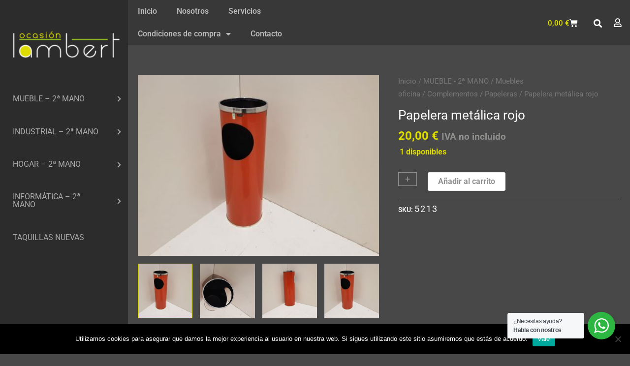

--- FILE ---
content_type: text/css
request_url: https://lambertocasion.com/wp-content/uploads/elementor/css/post-25.css?ver=1768495824
body_size: 26536
content:
.elementor-25 .elementor-element.elementor-element-4249486:not(.elementor-motion-effects-element-type-background), .elementor-25 .elementor-element.elementor-element-4249486 > .elementor-motion-effects-container > .elementor-motion-effects-layer{background-color:#383838;}.elementor-25 .elementor-element.elementor-element-4249486{border-style:solid;border-color:#BDBDBD;transition:background 0.3s, border 0.3s, border-radius 0.3s, box-shadow 0.3s;margin-top:0px;margin-bottom:0px;}.elementor-25 .elementor-element.elementor-element-4249486 > .elementor-background-overlay{transition:background 0.3s, border-radius 0.3s, opacity 0.3s;}.elementor-bc-flex-widget .elementor-25 .elementor-element.elementor-element-246f9ae.elementor-column .elementor-widget-wrap{align-items:flex-end;}.elementor-25 .elementor-element.elementor-element-246f9ae.elementor-column.elementor-element[data-element_type="column"] > .elementor-widget-wrap.elementor-element-populated{align-content:flex-end;align-items:flex-end;}.elementor-25 .elementor-element.elementor-element-246f9ae.elementor-column > .elementor-widget-wrap{justify-content:center;}.elementor-25 .elementor-element.elementor-element-246f9ae > .elementor-element-populated{border-style:solid;border-color:#E1E1E1;transition:background 0.3s, border 0.3s, border-radius 0.3s, box-shadow 0.3s;}.elementor-25 .elementor-element.elementor-element-246f9ae > .elementor-element-populated > .elementor-background-overlay{transition:background 0.3s, border-radius 0.3s, opacity 0.3s;}.elementor-widget-theme-site-logo .widget-image-caption{color:var( --e-global-color-text );font-family:var( --e-global-typography-text-font-family ), Sans-serif;font-weight:var( --e-global-typography-text-font-weight );}.elementor-25 .elementor-element.elementor-element-52084e6 > .elementor-element-populated{transition:background 0.3s, border 0.3s, border-radius 0.3s, box-shadow 0.3s;}.elementor-25 .elementor-element.elementor-element-52084e6 > .elementor-element-populated > .elementor-background-overlay{transition:background 0.3s, border-radius 0.3s, opacity 0.3s;}.elementor-widget-woocommerce-menu-cart .elementor-menu-cart__toggle .elementor-button{font-family:var( --e-global-typography-primary-font-family ), Sans-serif;font-weight:var( --e-global-typography-primary-font-weight );}.elementor-widget-woocommerce-menu-cart .elementor-menu-cart__product-name a{font-family:var( --e-global-typography-primary-font-family ), Sans-serif;font-weight:var( --e-global-typography-primary-font-weight );}.elementor-widget-woocommerce-menu-cart .elementor-menu-cart__product-price{font-family:var( --e-global-typography-primary-font-family ), Sans-serif;font-weight:var( --e-global-typography-primary-font-weight );}.elementor-widget-woocommerce-menu-cart .elementor-menu-cart__footer-buttons .elementor-button{font-family:var( --e-global-typography-primary-font-family ), Sans-serif;font-weight:var( --e-global-typography-primary-font-weight );}.elementor-widget-woocommerce-menu-cart .elementor-menu-cart__footer-buttons a.elementor-button--view-cart{font-family:var( --e-global-typography-primary-font-family ), Sans-serif;font-weight:var( --e-global-typography-primary-font-weight );}.elementor-widget-woocommerce-menu-cart .elementor-menu-cart__footer-buttons a.elementor-button--checkout{font-family:var( --e-global-typography-primary-font-family ), Sans-serif;font-weight:var( --e-global-typography-primary-font-weight );}.elementor-widget-woocommerce-menu-cart .woocommerce-mini-cart__empty-message{font-family:var( --e-global-typography-primary-font-family ), Sans-serif;font-weight:var( --e-global-typography-primary-font-weight );}.elementor-25 .elementor-element.elementor-element-735f48c{width:auto;max-width:auto;--main-alignment:right;--divider-style:solid;--subtotal-divider-style:solid;--elementor-remove-from-cart-button:none;--remove-from-cart-button:block;--toggle-button-text-color:#FFFFFF;--toggle-button-icon-color:#FFFFFF;--toggle-button-background-color:rgba(2, 1, 1, 0);--toggle-button-border-color:rgba(2, 1, 1, 0);--toggle-icon-size:17px;--items-indicator-text-color:#FFFFFF;--items-indicator-background-color:#7A7A7A;--cart-border-style:none;--menu-cart-subtotal-color:#FFFFFF;--product-price-color:#FFFFFF;--divider-color:#FFFFFF;--subtotal-divider-color:#FFFFFF;--cart-footer-layout:1fr 1fr;--products-max-height-sidecart:calc(100vh - 240px);--products-max-height-minicart:calc(100vh - 385px);--view-cart-button-text-color:#000000;--view-cart-button-background-color:#FFFFFF;--checkout-button-text-color:#000000;--checkout-button-background-color:#FFFFFF;}.elementor-25 .elementor-element.elementor-element-735f48c .elementor-menu-cart__toggle .elementor-button{gap:11px;}.elementor-25 .elementor-element.elementor-element-735f48c .widget_shopping_cart_content{--subtotal-divider-left-width:0;--subtotal-divider-right-width:0;}.elementor-25 .elementor-element.elementor-element-735f48c .elementor-menu-cart__product-name a{color:#FFFFFF;}.elementor-25 .elementor-element.elementor-element-735f48c .elementor-button--view-cart{border-style:solid;border-color:#FFFFFF;}.elementor-25 .elementor-element.elementor-element-735f48c .elementor-button--checkout{border-style:solid;border-color:#000000;}.elementor-widget-search-form input[type="search"].elementor-search-form__input{font-family:var( --e-global-typography-text-font-family ), Sans-serif;font-weight:var( --e-global-typography-text-font-weight );}.elementor-widget-search-form .elementor-search-form__input,
					.elementor-widget-search-form .elementor-search-form__icon,
					.elementor-widget-search-form .elementor-lightbox .dialog-lightbox-close-button,
					.elementor-widget-search-form .elementor-lightbox .dialog-lightbox-close-button:hover,
					.elementor-widget-search-form.elementor-search-form--skin-full_screen input[type="search"].elementor-search-form__input{color:var( --e-global-color-text );fill:var( --e-global-color-text );}.elementor-widget-search-form .elementor-search-form__submit{font-family:var( --e-global-typography-text-font-family ), Sans-serif;font-weight:var( --e-global-typography-text-font-weight );background-color:var( --e-global-color-secondary );}.elementor-25 .elementor-element.elementor-element-0ea9d05{width:auto;max-width:auto;}.elementor-25 .elementor-element.elementor-element-0ea9d05 > .elementor-widget-container{margin:0% 0% 0% 0%;}.elementor-25 .elementor-element.elementor-element-0ea9d05 .elementor-search-form{text-align:right;}.elementor-25 .elementor-element.elementor-element-0ea9d05 .elementor-search-form__toggle{--e-search-form-toggle-size:30px;--e-search-form-toggle-color:#FFFFFF;--e-search-form-toggle-background-color:rgba(2, 1, 1, 0);}.elementor-25 .elementor-element.elementor-element-0ea9d05:not(.elementor-search-form--skin-full_screen) .elementor-search-form__container{border-radius:3px;}.elementor-25 .elementor-element.elementor-element-0ea9d05.elementor-search-form--skin-full_screen input[type="search"].elementor-search-form__input{border-radius:3px;}.elementor-widget-icon.elementor-view-stacked .elementor-icon{background-color:var( --e-global-color-primary );}.elementor-widget-icon.elementor-view-framed .elementor-icon, .elementor-widget-icon.elementor-view-default .elementor-icon{color:var( --e-global-color-primary );border-color:var( --e-global-color-primary );}.elementor-widget-icon.elementor-view-framed .elementor-icon, .elementor-widget-icon.elementor-view-default .elementor-icon svg{fill:var( --e-global-color-primary );}.elementor-25 .elementor-element.elementor-element-25a0aab{width:var( --container-widget-width, 51px );max-width:51px;--container-widget-width:51px;--container-widget-flex-grow:0;align-self:flex-end;}.elementor-25 .elementor-element.elementor-element-25a0aab > .elementor-widget-container{margin:0% 0% 0% 0%;}.elementor-25 .elementor-element.elementor-element-25a0aab .elementor-icon-wrapper{text-align:center;}.elementor-25 .elementor-element.elementor-element-25a0aab.elementor-view-stacked .elementor-icon{background-color:#FFFFFF;}.elementor-25 .elementor-element.elementor-element-25a0aab.elementor-view-framed .elementor-icon, .elementor-25 .elementor-element.elementor-element-25a0aab.elementor-view-default .elementor-icon{color:#FFFFFF;border-color:#FFFFFF;}.elementor-25 .elementor-element.elementor-element-25a0aab.elementor-view-framed .elementor-icon, .elementor-25 .elementor-element.elementor-element-25a0aab.elementor-view-default .elementor-icon svg{fill:#FFFFFF;}.elementor-25 .elementor-element.elementor-element-25a0aab.elementor-view-stacked .elementor-icon:hover{background-color:#FFFFFF;}.elementor-25 .elementor-element.elementor-element-25a0aab.elementor-view-framed .elementor-icon:hover, .elementor-25 .elementor-element.elementor-element-25a0aab.elementor-view-default .elementor-icon:hover{color:#FFFFFF;border-color:#FFFFFF;}.elementor-25 .elementor-element.elementor-element-25a0aab.elementor-view-framed .elementor-icon:hover, .elementor-25 .elementor-element.elementor-element-25a0aab.elementor-view-default .elementor-icon:hover svg{fill:#FFFFFF;}.elementor-25 .elementor-element.elementor-element-25a0aab .elementor-icon{font-size:15px;}.elementor-25 .elementor-element.elementor-element-25a0aab .elementor-icon svg{height:15px;}.elementor-widget-nav-menu .elementor-nav-menu .elementor-item{font-family:var( --e-global-typography-primary-font-family ), Sans-serif;font-weight:var( --e-global-typography-primary-font-weight );}.elementor-widget-nav-menu .elementor-nav-menu--main .elementor-item{color:var( --e-global-color-text );fill:var( --e-global-color-text );}.elementor-widget-nav-menu .elementor-nav-menu--main .elementor-item:hover,
					.elementor-widget-nav-menu .elementor-nav-menu--main .elementor-item.elementor-item-active,
					.elementor-widget-nav-menu .elementor-nav-menu--main .elementor-item.highlighted,
					.elementor-widget-nav-menu .elementor-nav-menu--main .elementor-item:focus{color:var( --e-global-color-accent );fill:var( --e-global-color-accent );}.elementor-widget-nav-menu .elementor-nav-menu--main:not(.e--pointer-framed) .elementor-item:before,
					.elementor-widget-nav-menu .elementor-nav-menu--main:not(.e--pointer-framed) .elementor-item:after{background-color:var( --e-global-color-accent );}.elementor-widget-nav-menu .e--pointer-framed .elementor-item:before,
					.elementor-widget-nav-menu .e--pointer-framed .elementor-item:after{border-color:var( --e-global-color-accent );}.elementor-widget-nav-menu{--e-nav-menu-divider-color:var( --e-global-color-text );}.elementor-widget-nav-menu .elementor-nav-menu--dropdown .elementor-item, .elementor-widget-nav-menu .elementor-nav-menu--dropdown  .elementor-sub-item{font-family:var( --e-global-typography-accent-font-family ), Sans-serif;font-weight:var( --e-global-typography-accent-font-weight );}.elementor-25 .elementor-element.elementor-element-2c3e280 .elementor-menu-toggle{margin:0 auto;background-color:rgba(2, 1, 1, 0);border-width:0px;}.elementor-25 .elementor-element.elementor-element-2c3e280 .elementor-nav-menu .elementor-item{font-size:16px;}.elementor-25 .elementor-element.elementor-element-2c3e280 div.elementor-menu-toggle{color:#FFFFFF;}.elementor-25 .elementor-element.elementor-element-2c3e280 div.elementor-menu-toggle svg{fill:#FFFFFF;}.elementor-25 .elementor-element.elementor-element-2c3e280{--nav-menu-icon-size:26px;}.elementor-25 .elementor-element.elementor-element-ffd455f:not(.elementor-motion-effects-element-type-background), .elementor-25 .elementor-element.elementor-element-ffd455f > .elementor-motion-effects-container > .elementor-motion-effects-layer{background-color:#383838;}.elementor-25 .elementor-element.elementor-element-ffd455f{border-style:none;transition:background 0.3s, border 0.3s, border-radius 0.3s, box-shadow 0.3s;margin-top:0px;margin-bottom:0px;}.elementor-25 .elementor-element.elementor-element-ffd455f > .elementor-background-overlay{transition:background 0.3s, border-radius 0.3s, opacity 0.3s;}.elementor-bc-flex-widget .elementor-25 .elementor-element.elementor-element-cb38512.elementor-column .elementor-widget-wrap{align-items:flex-end;}.elementor-25 .elementor-element.elementor-element-cb38512.elementor-column.elementor-element[data-element_type="column"] > .elementor-widget-wrap.elementor-element-populated{align-content:flex-end;align-items:flex-end;}.elementor-25 .elementor-element.elementor-element-cb38512.elementor-column > .elementor-widget-wrap{justify-content:center;}.elementor-25 .elementor-element.elementor-element-cb38512 > .elementor-element-populated{border-style:none;transition:background 0.3s, border 0.3s, border-radius 0.3s, box-shadow 0.3s;}.elementor-25 .elementor-element.elementor-element-cb38512 > .elementor-element-populated > .elementor-background-overlay{transition:background 0.3s, border-radius 0.3s, opacity 0.3s;}.elementor-25 .elementor-element.elementor-element-74cbc35 > .elementor-widget-container{border-style:none;}.elementor-25 .elementor-element.elementor-element-74cbc35 .elementor-nav-menu--main .elementor-item{color:#B8B8B8;fill:#B8B8B8;}.elementor-25 .elementor-element.elementor-element-74cbc35 .elementor-nav-menu--main:not(.e--pointer-framed) .elementor-item:before,
					.elementor-25 .elementor-element.elementor-element-74cbc35 .elementor-nav-menu--main:not(.e--pointer-framed) .elementor-item:after{background-color:#DEDC0000;}.elementor-25 .elementor-element.elementor-element-74cbc35 .e--pointer-framed .elementor-item:before,
					.elementor-25 .elementor-element.elementor-element-74cbc35 .e--pointer-framed .elementor-item:after{border-color:#DEDC0000;}.elementor-25 .elementor-element.elementor-element-74cbc35 .elementor-nav-menu--dropdown{border-style:none;}.elementor-bc-flex-widget .elementor-25 .elementor-element.elementor-element-2c0bcae.elementor-column .elementor-widget-wrap{align-items:center;}.elementor-25 .elementor-element.elementor-element-2c0bcae.elementor-column.elementor-element[data-element_type="column"] > .elementor-widget-wrap.elementor-element-populated{align-content:center;align-items:center;}.elementor-25 .elementor-element.elementor-element-2c0bcae.elementor-column > .elementor-widget-wrap{justify-content:flex-end;}.elementor-25 .elementor-element.elementor-element-2c0bcae > .elementor-element-populated{transition:background 0.3s, border 0.3s, border-radius 0.3s, box-shadow 0.3s;}.elementor-25 .elementor-element.elementor-element-2c0bcae > .elementor-element-populated > .elementor-background-overlay{transition:background 0.3s, border-radius 0.3s, opacity 0.3s;}.elementor-25 .elementor-element.elementor-element-a1e2603{width:auto;max-width:auto;--main-alignment:right;--divider-style:solid;--subtotal-divider-style:solid;--elementor-remove-from-cart-button:none;--remove-from-cart-button:block;--toggle-button-text-color:#FFFFFF;--toggle-button-icon-color:#FFFFFF;--toggle-button-background-color:rgba(2, 1, 1, 0);--toggle-button-border-color:rgba(2, 1, 1, 0);--toggle-icon-size:17px;--items-indicator-text-color:#FFFFFF;--items-indicator-background-color:#7A7A7A;--cart-border-style:none;--menu-cart-subtotal-color:#FFFFFF;--product-price-color:#FFFFFF;--divider-color:#FFFFFF;--subtotal-divider-color:#FFFFFF;--cart-footer-layout:1fr 1fr;--products-max-height-sidecart:calc(100vh - 240px);--products-max-height-minicart:calc(100vh - 385px);--view-cart-button-text-color:#000000;--view-cart-button-background-color:#FFFFFF;--checkout-button-text-color:#000000;--checkout-button-background-color:#FFFFFF;}.elementor-25 .elementor-element.elementor-element-a1e2603 > .elementor-widget-container{margin:0px 0px -2px 0px;}.elementor-25 .elementor-element.elementor-element-a1e2603 .elementor-menu-cart__toggle .elementor-button{gap:11px;}.elementor-25 .elementor-element.elementor-element-a1e2603 .widget_shopping_cart_content{--subtotal-divider-left-width:0;--subtotal-divider-right-width:0;}.elementor-25 .elementor-element.elementor-element-a1e2603 .elementor-menu-cart__product-name a{color:#FFFFFF;}.elementor-25 .elementor-element.elementor-element-a1e2603 .elementor-button--view-cart{border-style:solid;border-color:#FFFFFF;}.elementor-25 .elementor-element.elementor-element-a1e2603 .elementor-button--checkout{border-style:solid;border-color:#000000;}.elementor-25 .elementor-element.elementor-element-ff1a20e{width:auto;max-width:auto;}.elementor-25 .elementor-element.elementor-element-ff1a20e > .elementor-widget-container{margin:0% 0% -7% 0%;}.elementor-25 .elementor-element.elementor-element-ff1a20e .elementor-search-form{text-align:right;}.elementor-25 .elementor-element.elementor-element-ff1a20e .elementor-search-form__toggle{--e-search-form-toggle-size:30px;--e-search-form-toggle-color:#FFFFFF;--e-search-form-toggle-background-color:rgba(2, 1, 1, 0);--e-search-form-toggle-icon-size:calc(58em / 100);}.elementor-25 .elementor-element.elementor-element-ff1a20e:not(.elementor-search-form--skin-full_screen) .elementor-search-form__container{border-radius:3px;}.elementor-25 .elementor-element.elementor-element-ff1a20e.elementor-search-form--skin-full_screen input[type="search"].elementor-search-form__input{border-radius:3px;}.elementor-25 .elementor-element.elementor-element-99de318{width:var( --container-widget-width, 51px );max-width:51px;--container-widget-width:51px;--container-widget-flex-grow:0;align-self:flex-end;}.elementor-25 .elementor-element.elementor-element-99de318 > .elementor-widget-container{margin:0% 0% 6% 0%;}.elementor-25 .elementor-element.elementor-element-99de318 .elementor-icon-wrapper{text-align:center;}.elementor-25 .elementor-element.elementor-element-99de318.elementor-view-stacked .elementor-icon{background-color:#FFFFFF;}.elementor-25 .elementor-element.elementor-element-99de318.elementor-view-framed .elementor-icon, .elementor-25 .elementor-element.elementor-element-99de318.elementor-view-default .elementor-icon{color:#FFFFFF;border-color:#FFFFFF;}.elementor-25 .elementor-element.elementor-element-99de318.elementor-view-framed .elementor-icon, .elementor-25 .elementor-element.elementor-element-99de318.elementor-view-default .elementor-icon svg{fill:#FFFFFF;}.elementor-25 .elementor-element.elementor-element-99de318.elementor-view-stacked .elementor-icon:hover{background-color:#FFFFFF;}.elementor-25 .elementor-element.elementor-element-99de318.elementor-view-framed .elementor-icon:hover, .elementor-25 .elementor-element.elementor-element-99de318.elementor-view-default .elementor-icon:hover{color:#FFFFFF;border-color:#FFFFFF;}.elementor-25 .elementor-element.elementor-element-99de318.elementor-view-framed .elementor-icon:hover, .elementor-25 .elementor-element.elementor-element-99de318.elementor-view-default .elementor-icon:hover svg{fill:#FFFFFF;}.elementor-25 .elementor-element.elementor-element-99de318 .elementor-icon{font-size:18px;}.elementor-25 .elementor-element.elementor-element-99de318 .elementor-icon svg{height:18px;}.elementor-theme-builder-content-area{height:400px;}.elementor-location-header:before, .elementor-location-footer:before{content:"";display:table;clear:both;}@media(max-width:1024px){.elementor-25 .elementor-element.elementor-element-4249486{border-width:0px 0px 1px 0px;}.elementor-bc-flex-widget .elementor-25 .elementor-element.elementor-element-52084e6.elementor-column .elementor-widget-wrap{align-items:flex-end;}.elementor-25 .elementor-element.elementor-element-52084e6.elementor-column.elementor-element[data-element_type="column"] > .elementor-widget-wrap.elementor-element-populated{align-content:flex-end;align-items:flex-end;}.elementor-25 .elementor-element.elementor-element-52084e6.elementor-column > .elementor-widget-wrap{justify-content:flex-end;}.elementor-25 .elementor-element.elementor-element-52084e6 > .elementor-element-populated{margin:0% 0% 0% 0%;--e-column-margin-right:0%;--e-column-margin-left:0%;}.elementor-25 .elementor-element.elementor-element-735f48c > .elementor-widget-container{margin:0% 0% -2% 0%;}.elementor-25 .elementor-element.elementor-element-0ea9d05 > .elementor-widget-container{margin:0% 0% 5% 0%;}.elementor-25 .elementor-element.elementor-element-25a0aab{width:var( --container-widget-width, 36px );max-width:36px;--container-widget-width:36px;--container-widget-flex-grow:0;}.elementor-25 .elementor-element.elementor-element-25a0aab > .elementor-widget-container{margin:0% 0% 0% 0%;}.elementor-25 .elementor-element.elementor-element-25a0aab .elementor-icon{font-size:18px;}.elementor-25 .elementor-element.elementor-element-25a0aab .elementor-icon svg{height:18px;}.elementor-25 .elementor-element.elementor-element-2c3e280{width:auto;max-width:auto;}.elementor-25 .elementor-element.elementor-element-2c3e280 > .elementor-widget-container{margin:0% 0% -7% 0%;}.elementor-bc-flex-widget .elementor-25 .elementor-element.elementor-element-2c0bcae.elementor-column .elementor-widget-wrap{align-items:flex-end;}.elementor-25 .elementor-element.elementor-element-2c0bcae.elementor-column.elementor-element[data-element_type="column"] > .elementor-widget-wrap.elementor-element-populated{align-content:flex-end;align-items:flex-end;}.elementor-25 .elementor-element.elementor-element-2c0bcae.elementor-column > .elementor-widget-wrap{justify-content:flex-end;}.elementor-25 .elementor-element.elementor-element-2c0bcae > .elementor-element-populated{margin:0% 0% 0% 0%;--e-column-margin-right:0%;--e-column-margin-left:0%;}.elementor-25 .elementor-element.elementor-element-a1e2603 > .elementor-widget-container{margin:0% 0% -2% 0%;}.elementor-25 .elementor-element.elementor-element-ff1a20e > .elementor-widget-container{margin:0% 0% 5% 0%;}.elementor-25 .elementor-element.elementor-element-99de318{width:var( --container-widget-width, 36px );max-width:36px;--container-widget-width:36px;--container-widget-flex-grow:0;}.elementor-25 .elementor-element.elementor-element-99de318 > .elementor-widget-container{margin:0% 0% 0% 0%;}.elementor-25 .elementor-element.elementor-element-99de318 .elementor-icon{font-size:18px;}.elementor-25 .elementor-element.elementor-element-99de318 .elementor-icon svg{height:18px;}}@media(max-width:767px){.elementor-25 .elementor-element.elementor-element-246f9ae.elementor-column > .elementor-widget-wrap{justify-content:flex-end;}.elementor-25 .elementor-element.elementor-element-246f9ae > .elementor-element-populated{border-width:0px 0px 1px 0px;}.elementor-bc-flex-widget .elementor-25 .elementor-element.elementor-element-52084e6.elementor-column .elementor-widget-wrap{align-items:center;}.elementor-25 .elementor-element.elementor-element-52084e6.elementor-column.elementor-element[data-element_type="column"] > .elementor-widget-wrap.elementor-element-populated{align-content:center;align-items:center;}.elementor-25 .elementor-element.elementor-element-52084e6 > .elementor-widget-wrap > .elementor-widget:not(.elementor-widget__width-auto):not(.elementor-widget__width-initial):not(:last-child):not(.elementor-absolute){margin-bottom:0px;}.elementor-25 .elementor-element.elementor-element-735f48c > .elementor-widget-container{margin:0px 17px 0px 9px;}.elementor-25 .elementor-element.elementor-element-735f48c{--toggle-icon-padding:0em 0em 0em 0em;}.elementor-25 .elementor-element.elementor-element-735f48c .elementor-button--view-cart{border-width:1px 1px 1px 1px;}.elementor-25 .elementor-element.elementor-element-735f48c .elementor-button--checkout{border-width:1px 1px 1px 1px;}.elementor-25 .elementor-element.elementor-element-0ea9d05{width:auto;max-width:auto;}.elementor-25 .elementor-element.elementor-element-0ea9d05 > .elementor-widget-container{margin:0px 0px 0px 0px;padding:0px 0px 0px 0px;}.elementor-25 .elementor-element.elementor-element-0ea9d05:not(.elementor-search-form--skin-full_screen) .elementor-search-form__container{border-radius:0px;}.elementor-25 .elementor-element.elementor-element-0ea9d05.elementor-search-form--skin-full_screen input[type="search"].elementor-search-form__input{border-radius:0px;}.elementor-25 .elementor-element.elementor-element-25a0aab > .elementor-widget-container{margin:4px 0px 2px 0px;}.elementor-25 .elementor-element.elementor-element-2c3e280 > .elementor-widget-container{margin:0px 0px 0px 0px;padding:0px 0px 0px 0px;}.elementor-25 .elementor-element.elementor-element-2c3e280 .elementor-nav-menu .elementor-item{font-size:16px;}.elementor-25 .elementor-element.elementor-element-2c3e280 .elementor-nav-menu--dropdown .elementor-item, .elementor-25 .elementor-element.elementor-element-2c3e280 .elementor-nav-menu--dropdown  .elementor-sub-item{font-size:14px;}.elementor-bc-flex-widget .elementor-25 .elementor-element.elementor-element-2c0bcae.elementor-column .elementor-widget-wrap{align-items:center;}.elementor-25 .elementor-element.elementor-element-2c0bcae.elementor-column.elementor-element[data-element_type="column"] > .elementor-widget-wrap.elementor-element-populated{align-content:center;align-items:center;}.elementor-25 .elementor-element.elementor-element-2c0bcae > .elementor-widget-wrap > .elementor-widget:not(.elementor-widget__width-auto):not(.elementor-widget__width-initial):not(:last-child):not(.elementor-absolute){margin-bottom:0px;}.elementor-25 .elementor-element.elementor-element-a1e2603 > .elementor-widget-container{margin:0px 17px 0px 9px;}.elementor-25 .elementor-element.elementor-element-a1e2603{--toggle-icon-padding:0em 0em 0em 0em;}.elementor-25 .elementor-element.elementor-element-a1e2603 .elementor-button--view-cart{border-width:1px 1px 1px 1px;}.elementor-25 .elementor-element.elementor-element-a1e2603 .elementor-button--checkout{border-width:1px 1px 1px 1px;}.elementor-25 .elementor-element.elementor-element-ff1a20e{width:auto;max-width:auto;}.elementor-25 .elementor-element.elementor-element-ff1a20e > .elementor-widget-container{margin:0px 0px 0px 0px;padding:0px 0px 0px 0px;}.elementor-25 .elementor-element.elementor-element-ff1a20e:not(.elementor-search-form--skin-full_screen) .elementor-search-form__container{border-radius:0px;}.elementor-25 .elementor-element.elementor-element-ff1a20e.elementor-search-form--skin-full_screen input[type="search"].elementor-search-form__input{border-radius:0px;}.elementor-25 .elementor-element.elementor-element-99de318 > .elementor-widget-container{margin:4px 0px 2px 0px;}}@media(max-width:1024px) and (min-width:768px){.elementor-25 .elementor-element.elementor-element-246f9ae{width:50%;}.elementor-25 .elementor-element.elementor-element-52084e6{width:48%;}.elementor-25 .elementor-element.elementor-element-cb38512{width:50%;}.elementor-25 .elementor-element.elementor-element-2c0bcae{width:48%;}}

--- FILE ---
content_type: text/css
request_url: https://lambertocasion.com/wp-content/uploads/elementor/css/post-4891.css?ver=1768495824
body_size: 14714
content:
.elementor-4891 .elementor-element.elementor-element-97c12bc:not(.elementor-motion-effects-element-type-background), .elementor-4891 .elementor-element.elementor-element-97c12bc > .elementor-motion-effects-container > .elementor-motion-effects-layer{background-color:#242424;}.elementor-4891 .elementor-element.elementor-element-97c12bc:hover{background-color:#242424;}.elementor-4891 .elementor-element.elementor-element-97c12bc > .elementor-background-overlay{background-color:#727272;opacity:0.5;transition:background 0.3s, border-radius 0.3s, opacity 0.3s;}.elementor-4891 .elementor-element.elementor-element-97c12bc:hover > .elementor-background-overlay{background-color:#727272;opacity:1;}.elementor-4891 .elementor-element.elementor-element-97c12bc{transition:background 0.3s, border 0.3s, border-radius 0.3s, box-shadow 0.3s;}.elementor-4891 .elementor-element.elementor-element-97c12bc a:hover{color:#000000;}.elementor-4891 .elementor-element.elementor-element-97c12bc > .elementor-container{text-align:left;}.elementor-4891 .elementor-element.elementor-element-1e9ae3d:not(.elementor-motion-effects-element-type-background) > .elementor-widget-wrap, .elementor-4891 .elementor-element.elementor-element-1e9ae3d > .elementor-widget-wrap > .elementor-motion-effects-container > .elementor-motion-effects-layer{background-color:#242424;}.elementor-4891 .elementor-element.elementor-element-1e9ae3d > .elementor-element-populated{transition:background 0.3s, border 0.3s, border-radius 0.3s, box-shadow 0.3s;}.elementor-4891 .elementor-element.elementor-element-1e9ae3d > .elementor-element-populated > .elementor-background-overlay{transition:background 0.3s, border-radius 0.3s, opacity 0.3s;}.elementor-widget-heading .elementor-heading-title{font-family:var( --e-global-typography-primary-font-family ), Sans-serif;font-weight:var( --e-global-typography-primary-font-weight );color:var( --e-global-color-primary );}.elementor-4891 .elementor-element.elementor-element-b68e4c7 > .elementor-widget-container{margin:0px 0px 0px 0px;border-style:solid;border-width:0px 0px 1px 0px;border-color:#c6c6c6;border-radius:0px 0px 0px 0px;}.elementor-4891 .elementor-element.elementor-element-b68e4c7{text-align:left;}.elementor-4891 .elementor-element.elementor-element-b68e4c7 .elementor-heading-title{font-family:"Arial", Sans-serif;font-size:15px;letter-spacing:2.6px;color:#FFFFFF;}.elementor-widget-text-editor{font-family:var( --e-global-typography-text-font-family ), Sans-serif;font-weight:var( --e-global-typography-text-font-weight );color:var( --e-global-color-text );}.elementor-widget-text-editor.elementor-drop-cap-view-stacked .elementor-drop-cap{background-color:var( --e-global-color-primary );}.elementor-widget-text-editor.elementor-drop-cap-view-framed .elementor-drop-cap, .elementor-widget-text-editor.elementor-drop-cap-view-default .elementor-drop-cap{color:var( --e-global-color-primary );border-color:var( --e-global-color-primary );}.elementor-4891 .elementor-element.elementor-element-682bdd8{font-family:"Arial", Sans-serif;font-size:14px;}.elementor-4891 .elementor-element.elementor-element-d8c98e0:not(.elementor-motion-effects-element-type-background) > .elementor-widget-wrap, .elementor-4891 .elementor-element.elementor-element-d8c98e0 > .elementor-widget-wrap > .elementor-motion-effects-container > .elementor-motion-effects-layer{background-color:#242424;}.elementor-bc-flex-widget .elementor-4891 .elementor-element.elementor-element-d8c98e0.elementor-column .elementor-widget-wrap{align-items:flex-start;}.elementor-4891 .elementor-element.elementor-element-d8c98e0.elementor-column.elementor-element[data-element_type="column"] > .elementor-widget-wrap.elementor-element-populated{align-content:flex-start;align-items:flex-start;}.elementor-4891 .elementor-element.elementor-element-d8c98e0.elementor-column > .elementor-widget-wrap{justify-content:flex-start;}.elementor-4891 .elementor-element.elementor-element-d8c98e0 > .elementor-element-populated{transition:background 0.3s, border 0.3s, border-radius 0.3s, box-shadow 0.3s;}.elementor-4891 .elementor-element.elementor-element-d8c98e0 > .elementor-element-populated > .elementor-background-overlay{transition:background 0.3s, border-radius 0.3s, opacity 0.3s;}.elementor-4891 .elementor-element.elementor-element-9ab31e5 > .elementor-widget-container{margin:0% 0% 0% 0%;}.elementor-4891 .elementor-element.elementor-element-9ab31e5{columns:3;text-align:left;font-family:"Arial", Sans-serif;font-size:14px;line-height:0.3em;}.elementor-4891 .elementor-element.elementor-element-e547a74{width:auto;max-width:auto;text-align:left;font-size:15px;font-weight:bold;}.elementor-4891 .elementor-element.elementor-element-e547a74 > .elementor-widget-container{margin:9px 0px 0px 0px;}.elementor-4891 .elementor-element.elementor-element-6bc0f114 > .elementor-container > .elementor-column > .elementor-widget-wrap{align-content:center;align-items:center;}.elementor-4891 .elementor-element.elementor-element-6bc0f114:not(.elementor-motion-effects-element-type-background), .elementor-4891 .elementor-element.elementor-element-6bc0f114 > .elementor-motion-effects-container > .elementor-motion-effects-layer{background-color:#202020;}.elementor-4891 .elementor-element.elementor-element-6bc0f114:hover{background-color:#202020;}.elementor-4891 .elementor-element.elementor-element-6bc0f114 > .elementor-background-overlay{background-color:#202020;opacity:0.5;transition:background 0.3s, border-radius 0.3s, opacity 0.3s;}.elementor-4891 .elementor-element.elementor-element-6bc0f114:hover > .elementor-background-overlay{background-color:#202020;opacity:0.5;}.elementor-4891 .elementor-element.elementor-element-6bc0f114{transition:background 0.3s, border 0.3s, border-radius 0.3s, box-shadow 0.3s;margin-top:-7px;margin-bottom:-7px;}.elementor-4891 .elementor-element.elementor-element-684fe793:not(.elementor-motion-effects-element-type-background) > .elementor-widget-wrap, .elementor-4891 .elementor-element.elementor-element-684fe793 > .elementor-widget-wrap > .elementor-motion-effects-container > .elementor-motion-effects-layer{background-color:#202020;}.elementor-bc-flex-widget .elementor-4891 .elementor-element.elementor-element-684fe793.elementor-column .elementor-widget-wrap{align-items:center;}.elementor-4891 .elementor-element.elementor-element-684fe793.elementor-column.elementor-element[data-element_type="column"] > .elementor-widget-wrap.elementor-element-populated{align-content:center;align-items:center;}.elementor-4891 .elementor-element.elementor-element-684fe793 > .elementor-element-populated{transition:background 0.3s, border 0.3s, border-radius 0.3s, box-shadow 0.3s;}.elementor-4891 .elementor-element.elementor-element-684fe793 > .elementor-element-populated > .elementor-background-overlay{transition:background 0.3s, border-radius 0.3s, opacity 0.3s;}.elementor-4891 .elementor-element.elementor-element-4c78b977 > .elementor-widget-container{background-color:rgba(147, 147, 147, 0);}.elementor-4891 .elementor-element.elementor-element-4c78b977{text-align:left;}.elementor-4891 .elementor-element.elementor-element-4c78b977 .elementor-heading-title{font-size:10px;font-weight:normal;letter-spacing:4px;color:#FFFFFF;}.elementor-4891 .elementor-element.elementor-element-4c84917:not(.elementor-motion-effects-element-type-background), .elementor-4891 .elementor-element.elementor-element-4c84917 > .elementor-motion-effects-container > .elementor-motion-effects-layer{background-color:#242424;}.elementor-4891 .elementor-element.elementor-element-4c84917:hover{background-color:#242424;}.elementor-4891 .elementor-element.elementor-element-4c84917 > .elementor-background-overlay{background-color:#727272;opacity:0.5;transition:background 0.3s, border-radius 0.3s, opacity 0.3s;}.elementor-4891 .elementor-element.elementor-element-4c84917:hover > .elementor-background-overlay{background-color:#727272;opacity:1;}.elementor-4891 .elementor-element.elementor-element-4c84917{transition:background 0.3s, border 0.3s, border-radius 0.3s, box-shadow 0.3s;}.elementor-4891 .elementor-element.elementor-element-4c84917 a:hover{color:#000000;}.elementor-4891 .elementor-element.elementor-element-4c84917 > .elementor-container{text-align:left;}.elementor-4891 .elementor-element.elementor-element-304cce4:not(.elementor-motion-effects-element-type-background) > .elementor-widget-wrap, .elementor-4891 .elementor-element.elementor-element-304cce4 > .elementor-widget-wrap > .elementor-motion-effects-container > .elementor-motion-effects-layer{background-color:#242424;}.elementor-4891 .elementor-element.elementor-element-304cce4 > .elementor-element-populated{transition:background 0.3s, border 0.3s, border-radius 0.3s, box-shadow 0.3s;}.elementor-4891 .elementor-element.elementor-element-304cce4 > .elementor-element-populated > .elementor-background-overlay{transition:background 0.3s, border-radius 0.3s, opacity 0.3s;}.elementor-4891 .elementor-element.elementor-element-04c276f > .elementor-widget-container{margin:0px 0px 0px 0px;border-style:solid;border-width:0px 0px 1px 0px;border-color:#c6c6c6;border-radius:0px 0px 0px 0px;}.elementor-4891 .elementor-element.elementor-element-04c276f{text-align:left;}.elementor-4891 .elementor-element.elementor-element-04c276f .elementor-heading-title{font-family:"Arial", Sans-serif;font-size:15px;letter-spacing:2.6px;color:#FFFFFF;}.elementor-4891 .elementor-element.elementor-element-0603086{font-family:"Arial", Sans-serif;font-size:14px;}.elementor-4891 .elementor-element.elementor-element-d203f93:not(.elementor-motion-effects-element-type-background) > .elementor-widget-wrap, .elementor-4891 .elementor-element.elementor-element-d203f93 > .elementor-widget-wrap > .elementor-motion-effects-container > .elementor-motion-effects-layer{background-color:#242424;}.elementor-bc-flex-widget .elementor-4891 .elementor-element.elementor-element-d203f93.elementor-column .elementor-widget-wrap{align-items:flex-start;}.elementor-4891 .elementor-element.elementor-element-d203f93.elementor-column.elementor-element[data-element_type="column"] > .elementor-widget-wrap.elementor-element-populated{align-content:flex-start;align-items:flex-start;}.elementor-4891 .elementor-element.elementor-element-d203f93 > .elementor-element-populated{transition:background 0.3s, border 0.3s, border-radius 0.3s, box-shadow 0.3s;}.elementor-4891 .elementor-element.elementor-element-d203f93 > .elementor-element-populated > .elementor-background-overlay{transition:background 0.3s, border-radius 0.3s, opacity 0.3s;}.elementor-4891 .elementor-element.elementor-element-482a125 > .elementor-widget-container{margin:0% 0% 0% 25%;}.elementor-4891 .elementor-element.elementor-element-482a125{font-family:"Arial", Sans-serif;font-size:14px;line-height:0.3em;}.elementor-4891 .elementor-element.elementor-element-e67fc36{width:auto;max-width:auto;font-size:15px;font-weight:bold;}.elementor-4891 .elementor-element.elementor-element-e67fc36 > .elementor-widget-container{margin:9px 0px 0px 16px;}.elementor-4891 .elementor-element.elementor-element-45a0189 > .elementor-container > .elementor-column > .elementor-widget-wrap{align-content:center;align-items:center;}.elementor-4891 .elementor-element.elementor-element-45a0189:not(.elementor-motion-effects-element-type-background), .elementor-4891 .elementor-element.elementor-element-45a0189 > .elementor-motion-effects-container > .elementor-motion-effects-layer{background-color:#202020;}.elementor-4891 .elementor-element.elementor-element-45a0189:hover{background-color:#202020;}.elementor-4891 .elementor-element.elementor-element-45a0189 > .elementor-background-overlay{background-color:#202020;opacity:0.5;transition:background 0.3s, border-radius 0.3s, opacity 0.3s;}.elementor-4891 .elementor-element.elementor-element-45a0189:hover > .elementor-background-overlay{background-color:#202020;opacity:0.5;}.elementor-4891 .elementor-element.elementor-element-45a0189{transition:background 0.3s, border 0.3s, border-radius 0.3s, box-shadow 0.3s;margin-top:-7px;margin-bottom:-7px;}.elementor-4891 .elementor-element.elementor-element-9463832:not(.elementor-motion-effects-element-type-background) > .elementor-widget-wrap, .elementor-4891 .elementor-element.elementor-element-9463832 > .elementor-widget-wrap > .elementor-motion-effects-container > .elementor-motion-effects-layer{background-color:#202020;}.elementor-bc-flex-widget .elementor-4891 .elementor-element.elementor-element-9463832.elementor-column .elementor-widget-wrap{align-items:center;}.elementor-4891 .elementor-element.elementor-element-9463832.elementor-column.elementor-element[data-element_type="column"] > .elementor-widget-wrap.elementor-element-populated{align-content:center;align-items:center;}.elementor-4891 .elementor-element.elementor-element-9463832 > .elementor-element-populated{transition:background 0.3s, border 0.3s, border-radius 0.3s, box-shadow 0.3s;}.elementor-4891 .elementor-element.elementor-element-9463832 > .elementor-element-populated > .elementor-background-overlay{transition:background 0.3s, border-radius 0.3s, opacity 0.3s;}.elementor-4891 .elementor-element.elementor-element-5f15751 > .elementor-widget-container{background-color:rgba(147, 147, 147, 0);}.elementor-4891 .elementor-element.elementor-element-5f15751{text-align:left;}.elementor-4891 .elementor-element.elementor-element-5f15751 .elementor-heading-title{font-size:10px;font-weight:normal;letter-spacing:4px;color:#FFFFFF;}.elementor-theme-builder-content-area{height:400px;}.elementor-location-header:before, .elementor-location-footer:before{content:"";display:table;clear:both;}@media(max-width:767px){.elementor-4891 .elementor-element.elementor-element-b68e4c7 .elementor-heading-title{font-size:12px;}.elementor-4891 .elementor-element.elementor-element-682bdd8{font-size:12px;}.elementor-4891 .elementor-element.elementor-element-9ab31e5 > .elementor-widget-container{margin:0px 0px 0px 0px;}.elementor-4891 .elementor-element.elementor-element-9ab31e5{text-align:left;font-size:12px;}.elementor-4891 .elementor-element.elementor-element-e547a74 > .elementor-widget-container{margin:0px 0px 0px 0px;}.elementor-4891 .elementor-element.elementor-element-04c276f .elementor-heading-title{font-size:12px;}.elementor-4891 .elementor-element.elementor-element-0603086{font-size:12px;}.elementor-4891 .elementor-element.elementor-element-482a125 > .elementor-widget-container{margin:0px 0px 0px 0px;}.elementor-4891 .elementor-element.elementor-element-482a125{text-align:left;font-size:12px;}.elementor-4891 .elementor-element.elementor-element-e67fc36 > .elementor-widget-container{margin:0px 0px 0px 0px;}.elementor-4891 .elementor-element.elementor-element-5f15751 .elementor-heading-title{font-size:8px;}}